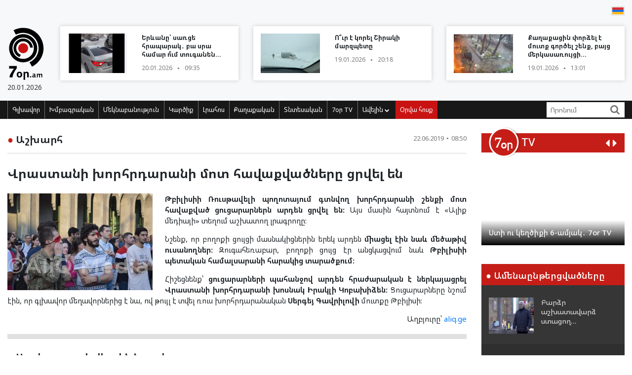

--- FILE ---
content_type: text/html; charset=utf-8
request_url: https://accounts.google.com/o/oauth2/postmessageRelay?parent=https%3A%2F%2Fwww.7or.am&jsh=m%3B%2F_%2Fscs%2Fabc-static%2F_%2Fjs%2Fk%3Dgapi.lb.en.OE6tiwO4KJo.O%2Fd%3D1%2Frs%3DAHpOoo_Itz6IAL6GO-n8kgAepm47TBsg1Q%2Fm%3D__features__
body_size: 161
content:
<!DOCTYPE html><html><head><title></title><meta http-equiv="content-type" content="text/html; charset=utf-8"><meta http-equiv="X-UA-Compatible" content="IE=edge"><meta name="viewport" content="width=device-width, initial-scale=1, minimum-scale=1, maximum-scale=1, user-scalable=0"><script src='https://ssl.gstatic.com/accounts/o/2580342461-postmessagerelay.js' nonce="R6D0VU6WNUrlahp1PfwPMA"></script></head><body><script type="text/javascript" src="https://apis.google.com/js/rpc:shindig_random.js?onload=init" nonce="R6D0VU6WNUrlahp1PfwPMA"></script></body></html>